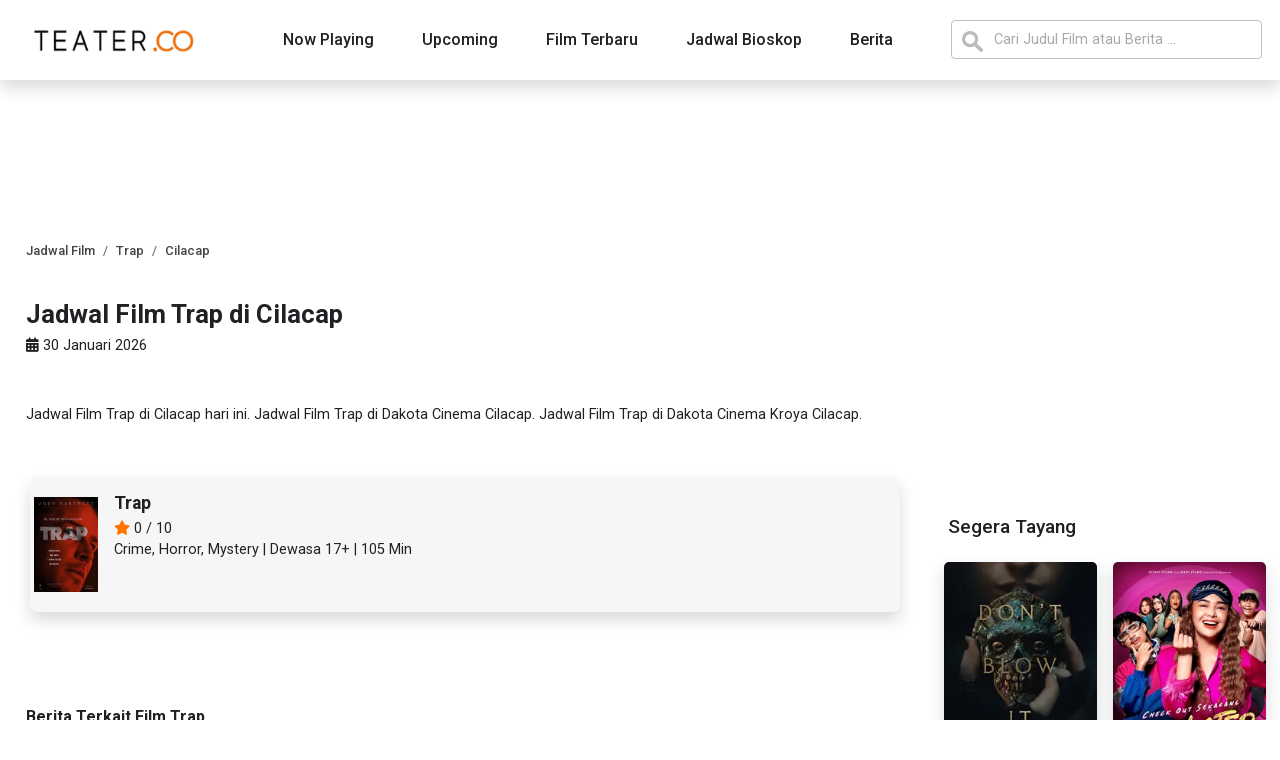

--- FILE ---
content_type: text/html; charset=UTF-8
request_url: https://www.teater.co/jadwal-film/trap-2024/cilacap
body_size: 7247
content:
 <!DOCTYPE html>
<html lang="id">

<head>
    <meta charset="utf-8">
    <meta http-equiv="X-UA-Compatible" content="IE=edge">
    <meta name="viewport" content="width=device-width, initial-scale=1.0">

    <meta name="author" content="teater.co">
    <meta name="robots" content="index, follow">
    <meta name="language" content="id">

<link rel="preconnect" href="https://cdn.teater.co">

    

        <title>Jadwal Film Trap di Cilacap - teater.co</title>
        <meta name="title" content="Jadwal Film Trap di Cilacap - teater.co" />
        <meta name="keywords" content="Jadwal Film, Trap, Cilacap, " />
        <meta name="description" content="Jadwal Film Trap di Cilacap. Jadwal Film dan harga tiket Trap di Seluruh Bioskop di Cilacap" />
        <link rel="canonical" hreflang="id" href="https://www.teater.co/jadwal-film/trap-2024/cilacap">
        
        <!-- META FB -->
        <meta property="og:url" content="https://www.teater.co/jadwal-film/trap-2024/cilacap" />
        <meta property="og:type" content="article" />
        <meta property="og:title" content="Jadwal Film Trap di Cilacap - teater.co" />
        <meta property="og:image" content="https://cdn.teater.co/imgs/banner-trap-2024_600_880.webp" />
        <meta property="og:site_name" content="teater.co" />
        <meta property="og:description" content="Jadwal Film Trap di Cilacap. Jadwal Film dan harga tiket Trap di Seluruh Bioskop di Cilacap" />

        <!-- META TWITTER -->
        <meta name="twitter:card" content="summary_large_image">
        <meta name="twitter:site" content="@teaterco">
        <meta name="twitter:title" content="Jadwal Film Trap di Cilacap - teater.co">
        <meta name="twitter:description" content="Jadwal Film Trap di Cilacap. Jadwal Film dan harga tiket Trap di Seluruh Bioskop di Cilacap">
        <meta name="twitter:image" content="https://cdn.teater.co/imgs/banner-trap-2024_600_880.webp">
        <meta name="twitter:url" content="https://www.teater.co/jadwal-film/trap-2024/cilacap">
        <meta name="twitter:creator" content="@teaterdotco">
        <meta name="twitter:domain" content="teater.co">
        
            <script type="application/ld+json">
                {
                    "@context": "https://schema.org",
                    "@type": "WebPage",
                    "headline": "Jadwal Film Trap di Cilacap",
                    "url": "https://www.teater.co/jadwal-film/trap-2024/cilacap",
                    "datePublished": "2026-01-30",
                    "image": "https://cdn.teater.co/imgs/banner-trap-2024_600_880.webp"
                }
            </script>

            <script type="application/ld+json">
                {
                    "@context": "http://schema.org",
                    "@type": "Article",
                    "headline": "Jadwal Film Trap di Cilacap",
                    "image": "https://cdn.teater.co/imgs/banner-trap-2024_600_880.webp",
                    "keywords": ["Jadwal Bioskop"],
                    "datePublished": "2026-01-30",
                    "articleSection": "entertainment",
                    "creator": "teater.co",
                    "author": {
                        "@type": "Organization",
                        "name": "teater.co",
                        "url": "https://www.teater.co"
                    },
                    "articleBody": "Jadwal Film Trap di Cilacap. Jadwal Film dan harga tiket Trap di Seluruh Bioskop di Cilacap. ",
                    "mainEntityOfPage": "True"
                }
            </script>
            


    
    
    <!-- ICO  -->
    <link rel="apple-touch-icon" sizes="180x180" href="https://www.teater.co/assets/ico/apple-touch-icon.png">
    <link rel="icon" type="image/png" sizes="32x32" href="https://www.teater.co/assets/ico/favicon-32x32.png">
    <link rel="icon" type="image/png" sizes="16x16" href="https://www.teater.co/assets/ico/favicon-16x16.png">
    <link rel="manifest" href="https://www.teater.co/assets/ico/site.webmanifest">

    
    <!-- ANALYTICS  -->
    <script async src="https://www.googletagmanager.com/gtag/js?id=UA-113166892-1"></script>
    <script>
        window.dataLayer = window.dataLayer || [];
        function gtag(){dataLayer.push(arguments);}
        gtag('js', new Date());
        gtag('config', 'UA-113166892-1');
    </script>

    
        <script async src="//pagead2.googlesyndication.com/pagead/js/adsbygoogle.js"></script>
    

    <!-- VERIFICATION -->
    <meta name="msvalidate.01" content="7946596739A7FE85005462A324F44EF9" />
    <meta name="google-site-verification" content="d6nTt53hFpJ1CGjcEMI_b_d-ZVKbJY7CiKUNHtxMtfc" />
    <meta name="google-site-verification" content="Dp0FzEKKz4jVJ6zBar7c7KdZR9kItdY1R_SO1GfMPYY" />
     <meta name="_mg-domain-verification" content="7cde4e57efe125e6d63035cf6b21ba49" />
    <meta name="ahrefs-site-verification" content="0d40946ab42585f623510c1dc720af7950173b3bbb14e49db164b32d9e883182">

      


<link rel="stylesheet" href="https://www.teater.co/assets/css/bootstrap.min.css">
<link rel="stylesheet" href="https://www.teater.co/assets/css/mainstyle5.css">
   

</head>

<body>
   
    
    
    <script src="https://www.teater.co/assets/js/bootstrap.bundle.min.js" async></script>
    <script src="https://www.teater.co/assets/js/slim.js"></script>
   

    <header class="sticky-top mb-4">
        <section class="nav-container-desktop shadow">
            <div class="container">
                <div class="nav-menu-desktop row px-2">
                    <div class="nav-menu-1 col-2 text-start p-0 d-flex align-items-center">
                        <a href="https://www.teater.co" title="teater.co - Informasi Berita dan Jadwal Film Terbaru">
                            <img src="https://cdn.teater.co/assets/logo.webp" width="180" height="28" style="padding-left: 12px;" loading="lazy" alt="teater.co - Informasi Berita dan Jadwal Film Terbaru">
                        </a>
                    </div>
                    <div class="nav-menu-2 col-7 text-center p-0">
                        <nav class="d-inline-flex mt-2 mt-md-0 ms-md-auto">
                            <a class="mx-4 py-2" href="https://www.teater.co/nowplaying" title="Daftar Film Tayang Hari ini">Now Playing</a>
                            <a class="mx-4 py-2" href="https://www.teater.co/upcoming" title="Daftar Film Segera Tayang">Upcoming</a>
                            <a class="mx-4 py-2" href="https://www.teater.co/film-terbaru" title="Daftar Film Terbaru">Film Terbaru</a>
                            <a class="mx-4 py-2" href="https://www.teater.co/bioskop" title="Jadwal Bioskop di Seluruh Indonesia">Jadwal Bioskop</a>
                            <a class="mx-4 py-2" href="https://www.teater.co/berita" title="Berita Film Terkini">Berita</a>
                        </nav>
                    </div>
                    <div class="nav-menu-3 col-3 text-end p-0">
                        <form action="https://www.teater.co/search">
                        <input name="q" type="search" class="form-control py-2 search-header" id=""
                            placeholder="Cari Judul Film atau Berita ..." style="background-image:url(https://cdn.teater.co/assets/searchicon.png);background-position:10px
                            10px;background-repeat:no-repeat;padding-left: 42px;">
                        </form>
                    </div>
                </div>
            </div>
        </section>

        <section class="nav-container-mobile shadow">


            <div class="container">
                <div class="nav-menu-mobile row">
                    
                    <div class="nav-menu-2 col-11 ps-0 pe-2  d-flex align-items-center justify-content-center">
                        <form style="width:100%;" action="https://www.teater.co/search">
                            <input name="q" type="search" class="form-control py-2 search-header" placeholder="Cari Judul Film atau Berita ..." style="background-image:url(https://cdn.teater.co/assets/searchicon.png);background-position:10px
                            8px;background-repeat:no-repeat;padding-left: 42px;padding-right: 10px;">
                        </form>
                    </div>
                        
                    <div class="nav-menu-3 col-1 text-end p-0">
                        <a class="btn btn-warning" data-bs-toggle="offcanvas" href="#offcanvasExample" role="button" aria-controls="offcanvasExample" aria-label="Show Menu"><i class="fa fa-bars" aria-hidden="true"></i></a>
                    </div>
                </div>
            </div>

            <div class="offcanvas offcanvas-start" tabindex="-1" id="offcanvasExample"
                aria-labelledby="offcanvasExampleLabel">
                <div class="offcanvas-header mt-3">
                    <a href="https://www.teater.co" title="teater.co - Informasi Berita dan Jadwal Film Terbaru">
                        <img src="https://cdn.teater.co/assets/logo.webp" width="209" height="32" loading="lazy" alt="teater.co - Informasi Berita dan Jadwal Film Terbaru">
                    </a>

                    <button type="button" class="btn-close text-reset" data-bs-dismiss="offcanvas"
                        aria-label="Close"></button>
                </div>
                <div class="offcanvas-body p-0 mt-4">
                    <div class="list-group nav-mobile-list">
                        <a href="https://www.teater.co/nowplaying" class="list-group-item list-group-item-action">Now Playing</a>
                        <a href="https://www.teater.co/nowplaying/film-indonesia" class="list-group-item list-group-item-action">Now Playing - Film indonesia</a>
                        <a href="https://www.teater.co/upcoming" class="list-group-item list-group-item-action">Upcoming</a>
                        <a href="https://www.teater.co/upcoming/film-indonesia" class="list-group-item list-group-item-action">Upcoming - Film indonesia</a>
                        <a href="https://www.teater.co/film-terbaru" class="list-group-item list-group-item-action">Film Terbaru</a>
                        <a href="https://www.teater.co/film-terbaru/film-indonesia" class="list-group-item list-group-item-action">Film Indonesia Terbaru</a>
                        <a href="https://www.teater.co/bioskop" class="list-group-item list-group-item-action">Jadwal Bioskop</a>
                        <a href="https://www.teater.co/berita" class="list-group-item list-group-item-action">Berita</a>
                    </div>
                </div>
            </div>
        </section>
    </header>
    <main class="mb-5">
        <div class="container mb-4">
            <div class="row justify-content-center">
                 
            </div>
            <div class="row">

        
                <div class="main-content col-8 px-3 py-2">
                    <section class="jadwal-film">

    <nav aria-label="breadcrumb" class="breadcrumb-container mt-0">
        <ol itemscope itemtype="https://schema.org/BreadcrumbList" class="breadcrumb">
            
            <li itemprop="itemListElement" itemscope itemtype="https://schema.org/ListItem" class="breadcrumb-item" aria-current="page" class="text-decoration-none">
                <a itemprop="item" href="https://www.teater.co/nowplaying">
                    <span itemprop="name">Jadwal Film</span>
                </a>
                <meta itemprop="position" content="1" />
            </li>
            
            <li itemprop="itemListElement" itemscope itemtype="https://schema.org/ListItem"  class="breadcrumb-item" aria-current="page" class="text-decoration-none">
                <a itemprop="item"  href="https://www.teater.co/jadwal-film/trap-2024">
                    <span itemprop="name">Trap</span>
                </a>
                <meta itemprop="position" content="2" />
            </li>
            
            <li itemprop="itemListElement" itemscope itemtype="https://schema.org/ListItem" class="breadcrumb-item active" aria-current="page" class="text-decoration-none">
                <a itemprop="item" href="https://www.teater.co/jadwal-film/trap-2024/cilacap">
                    <span itemprop="name">Cilacap</span>
                </a>
                <meta itemprop="position" content="3" />
            </li>
        </ol>
    </nav>

    <div class="row  my-2 ">
        <h1 class=" mt-2">Jadwal Film Trap di Cilacap</h1>
        <p class="mt-1  mb-5"><i class="fa-solid fa-calendar-days"></i></i> 30 Januari 2026</p>

       
        <p>Jadwal Film Trap di Cilacap hari ini. 
                                            Jadwal Film Trap di Dakota Cinema Cilacap.
                                Jadwal Film Trap di Dakota Cinema Kroya Cilacap.
                				
			        </p>

         
         
    </div>

    <div class="row  my-2">
        <div class="col-12 order-last">
            
                        <p></p>
                    </div>

        <div class="col-12 order-3">

            <div class="jadwalfilm-acd accordion" id="jadwalfilm-acd">

            

            
                                        

            </div>
        </div>

        <div class="col-12 mb-4 movie-header order-2">
            <a href="https://www.teater.co/film/trap-2024" title="Film Trap">
                <div class="row  m-1 py-3 shadow" style="background-color:#f6f6f6;border-radius: 7px;">
                    <div class="col-2 col-md-1 col-sm-2 px-1 py-1">
                        <img src="https://cdn.teater.co/imgs/trap-2024_100_147.webp"
                            alt="Jadwal Film Trap" width="100" height="147"
                            style="width:100% !important;height:auto !important;">
                    </div>
                    <div class="col-8 col-md-11 col-sm-10 pe-0 ">
                        <h3 >Trap</h3>
                        <p class="mt-1 mb-0 d-none d-md-block"><i class="fa fa-star" aria-hidden="true"></i> 0 /
                            10</p>
                        <p> Crime, Horror, Mystery | Dewasa 17+ |
                            105 Min </p>
                    </div>
                </div>
            </a>
        </div>


        
            <div class="col-12 mb-4 movie-other-city order-1">
                    </div>



        <div class="col-12 mt-3 movie-other-city order-4">
                    </div>
         


    </div>


         


         <div class=" home-news col-12 col-md-12 mb-4">
             <h2 class="mt-0 mb-4">Berita Terkait Film Trap</h2>
             <div class="news-item row my-4">
                                  <div class="row mb-4">
                     <div class="col-3 p-0">
                         <a href="https://www.teater.co/read/4-alasan-trap-wajib-masuk-daftar-film-yang-harus-ditonton-di-tahun-ini,11jiyth0" title="4 Alasan Trap Wajib Masuk Daftar Film yang Harus Ditonton di Tahun Ini!">
                             <img src="https://cdn.teater.co/imgs/article-trap-2024_250_138.webp" width="214" height="118"
                                 style="width:100% !important;height:auto !important;" class="radius"
                                 alt="4 Alasan Trap Wajib Masuk Daftar Film yang Harus Ditonton di Tahun Ini!" loading="lazy">
                         </a>
                     </div>
                     <div class="col-9 ">
                         <a href="https://www.teater.co/read/4-alasan-trap-wajib-masuk-daftar-film-yang-harus-ditonton-di-tahun-ini,11jiyth0" title="4 Alasan Trap Wajib Masuk Daftar Film yang Harus Ditonton di Tahun Ini!">
                             <h3>4 Alasan Trap Wajib Masuk Daftar Film yang Harus Ditonton di Tahun Ini!</h3>
                             <p class="d-none d-md-block">Film Trap yang disutradarai M. Night Shyamalan dan dibintangi Josh Harnett sebagai pembunuh berantai di konser musik, penuh ketegangan dan kejutan, akan tayang di bioskop mulai 9 Agustus 2024 di Indonesia.</p>
                         </a>
                     </div>
                 </div>
                                  <div class="row mb-4">
                     <div class="col-3 p-0">
                         <a href="https://www.teater.co/read/review-film-trap-sangat-mencekam,5dvnbub" title="Review Film Trap: Sangat Mencekam!!!">
                             <img src="https://cdn.teater.co/imgs/review-trap-2024_250_138.webp" width="214" height="118"
                                 style="width:100% !important;height:auto !important;" class="radius"
                                 alt="Review Film Trap: Sangat Mencekam!!!" loading="lazy">
                         </a>
                     </div>
                     <div class="col-9 ">
                         <a href="https://www.teater.co/read/review-film-trap-sangat-mencekam,5dvnbub" title="Review Film Trap: Sangat Mencekam!!!">
                             <h3>Review Film Trap: Sangat Mencekam!!!</h3>
                             <p class="d-none d-md-block">Trap berhasil memberikan pengalaman menonton yang tidak biasa dan berkesan karena kesan menyeramkan dan menakutkan juga diperoleh dari tema ceritanya.</p>
                         </a>
                     </div>
                 </div>
                              </div>
         </div>
         

</section>

<script>
    function myFunction(){var
    input,filter,ul,li,a,i,txtValue;input=document.getElementById("searchCity");filter=input.value.toUpperCase();ul=document.getElementById("cityList");li=ul.getElementsByTagName("li");for(i=0;i
    <li.length;i++){a=li[i].getElementsByTagName("a")[0];txtValue=a.textContent||a.innerText;if(txtValue.toUpperCase().indexOf(filter)>
        -1){li[i].style.display=""}else{li[i].style.display="none"}}}
</script>

                </div>

                <div class="side-content col-4 py-2">

                    
                        <section class="mb-4 d-flex justify-content-center">
    <div class="" style="">
        
        <script> 
            window.googletag = window.googletag || {
                cmd: []
            };
            googletag.cmd.push(function () {
                googletag.defineSlot('/52272797/teater_desktop_300x250', [300, 250],
                    'div-gpt-ad-1705042512319-0').addService(googletag.pubads());
                googletag.pubads().enableSingleRequest();
                googletag.enableServices();
            });
        </script>
        <!-- /52272797/teater_desktop_300x250 -->
        <div id='div-gpt-ad-1705042512319-0' style='min-width: 300px; min-height: 250px;'>
            <script>
                googletag.cmd.push(function () {
                    googletag.display('div-gpt-ad-1705042512319-0');
                });
            </script>
        </div>


    </div>
</section>

                    

                            <section class="nowplaying-aside mb-4 px-2">
    <h3 class="subheading">Segera Tayang</h3>
    <div class="row">

                             
            <div class="col-6 col-sm-4 col-lg-6 px-2 mt-4">
                <a href="https://www.teater.co/film/whistle-2026" title="Film Whistle">
                    <div class="aside-movie-item shadow">
                                                <img src="https://cdn.teater.co/imgs/whistle-2026_150_220.webp" 
                        srcset="https://cdn.teater.co/imgs/whistle-2026_150_220.webp 150w, https://cdn.teater.co/imgs/whistle-2026_200_293.webp 200w,"
                        alt="Poster Film Whistle" style="width:100%;height:auto;" loading="lazy" width="150" height="220">
                                                 <div class="movie-title px-1 py-1">Whistle</div>
                    </div>
                </a>
            </div>
           
                    
            <div class="col-6 col-sm-4 col-lg-6 px-2 mt-4">
                <a href="https://www.teater.co/film/check-out-sekarang-pay-later-caper-2026" title="Film Check Out Sekarang, Pay Later (Caper)">
                    <div class="aside-movie-item shadow">
                                                <img src="https://cdn.teater.co/imgs/check-out-sekarang-pay-later-caper-2026_150_220.webp" 
                        srcset="https://cdn.teater.co/imgs/check-out-sekarang-pay-later-caper-2026_150_220.webp 150w, https://cdn.teater.co/imgs/check-out-sekarang-pay-later-caper-2026_200_293.webp 200w,"
                        alt="Poster Film Check Out Sekarang, Pay Later (Caper)" style="width:100%;height:auto;" loading="lazy" width="150" height="220">
                                                 <div class="movie-title px-1 py-1">Check Out Sekarang, Pay Later (Caper)</div>
                    </div>
                </a>
            </div>
           
                    
            <div class="col-6 col-sm-4 col-lg-6 px-2 mt-4">
                <a href="https://www.teater.co/film/dark-whispers-2025" title="Film Dark Whispers">
                    <div class="aside-movie-item shadow">
                                                <img src="https://cdn.teater.co/imgs/dark-whispers-2025_150_220.webp" 
                        srcset="https://cdn.teater.co/imgs/dark-whispers-2025_150_220.webp 150w, https://cdn.teater.co/imgs/dark-whispers-2025_200_293.webp 200w,"
                        alt="Poster Film Dark Whispers" style="width:100%;height:auto;" loading="lazy" width="150" height="220">
                                                 <div class="movie-title px-1 py-1">Dark Whispers</div>
                    </div>
                </a>
            </div>
           
                    
            <div class="col-6 col-sm-4 col-lg-6 px-2 mt-4">
                <a href="https://www.teater.co/film/5-centimeters-per-second-special-fans-screening-2026" title="Film 5 Centimeters Per Second - Special Fans Screening">
                    <div class="aside-movie-item shadow">
                                                <img src="https://cdn.teater.co/imgs/5-centimeters-per-second-animation-2026_150_220.webp" 
                        srcset="https://cdn.teater.co/imgs/5-centimeters-per-second-animation-2026_150_220.webp 150w, https://cdn.teater.co/imgs/5-centimeters-per-second-animation-2026_200_293.webp 200w,"
                        alt="Poster Film 5 Centimeters Per Second - Special Fans Screening" style="width:100%;height:auto;" loading="lazy" width="150" height="220">
                                                 <div class="movie-title px-1 py-1">5 Centimeters Per Second - Special Fans Screening</div>
                    </div>
                </a>
            </div>
           
                    
            <div class="col-6 col-sm-4 col-lg-6 px-2 mt-4">
                <a href="https://www.teater.co/film/springsteen-deliver-me-from-nowhere-2025" title="Film Springsteen: Deliver Me from Nowhere">
                    <div class="aside-movie-item shadow">
                                                <img src="https://cdn.teater.co/imgs/springsteen-deliver-me-from-nowhere-2025_150_220.webp" 
                        srcset="https://cdn.teater.co/imgs/springsteen-deliver-me-from-nowhere-2025_150_220.webp 150w, https://cdn.teater.co/imgs/springsteen-deliver-me-from-nowhere-2025_200_293.webp 200w,"
                        alt="Poster Film Springsteen: Deliver Me from Nowhere" style="width:100%;height:auto;" loading="lazy" width="150" height="220">
                                                 <div class="movie-title px-1 py-1">Springsteen: Deliver Me from Nowhere</div>
                    </div>
                </a>
            </div>
           
                    
            <div class="col-6 col-sm-4 col-lg-6 px-2 mt-4">
                <a href="https://www.teater.co/film/blades-of-the-guardians-2026" title="Film Blades of the Guardians">
                    <div class="aside-movie-item shadow">
                                                <img src="https://cdn.teater.co/imgs/blades-of-the-guardians-2026_150_220.webp" 
                        srcset="https://cdn.teater.co/imgs/blades-of-the-guardians-2026_150_220.webp 150w, https://cdn.teater.co/imgs/blades-of-the-guardians-2026_200_293.webp 200w,"
                        alt="Poster Film Blades of the Guardians" style="width:100%;height:auto;" loading="lazy" width="150" height="220">
                                                 <div class="movie-title px-1 py-1">Blades of the Guardians</div>
                    </div>
                </a>
            </div>
           
                    </div>
</section>
    
                    
                        <section class="mb-4 d-flex justify-content-center">
    <div class="" style="">
      <ins class="adsbygoogle" style="display:inline-block;width:300px;height:250px"
          data-ad-client="ca-pub-4866714911979096" data-ad-slot="9598510734"></ins>
      <script>
          (adsbygoogle = window.adsbygoogle || []).push({});
      </script>
    </div>
</section>
                     


                            <section class="moreCinema-aside mb-4 px-2">
    
    <h3 class="subheading my-4">Jadwal Bioskop di Cilacap</h3>

            <a href="https://www.teater.co/jadwal-bioskop/dakota-cinema-kroya" title="Jadwal Film di Bioskop Dakota Cinema Kroya Cilacap">
        <div class="row moreCinema_item py-3">
            <div class="col-3">
                <img src="https://cdn.teater.co/cinema-logo/webp/dakota-cinema.webp" style="width:100% !important;height:auto !important;" width="61" height="31" loading="lazy" alt="Jadwal Film di Bioskop Dakota Cinema Kroya Cilacap">
            </div>
            <div class="col-9 align-self-center">
                <p style="font-size:0.95em;font-weight: 500;" class="p-0 m-0">Dakota Cinema Kroya Cilacap</p>
            </div>
        </div>
        </a>
            <a href="https://www.teater.co/jadwal-bioskop/dakota-cinema-cilacap" title="Jadwal Film di Bioskop Dakota Cinema Cilacap">
        <div class="row moreCinema_item py-3">
            <div class="col-3">
                <img src="https://cdn.teater.co/cinema-logo/webp/dakota-cinema.webp" style="width:100% !important;height:auto !important;" width="61" height="31" loading="lazy" alt="Jadwal Film di Bioskop Dakota Cinema Cilacap">
            </div>
            <div class="col-9 align-self-center">
                <p style="font-size:0.95em;font-weight: 500;" class="p-0 m-0">Dakota Cinema Cilacap</p>
            </div>
        </div>
        </a>
    
</section>




    
                            <div class="bg-successs news-aside mb-5 px-2">
    
    <div class="row">
         <div class="col-12 ps-0"><h3 class="subheading py-3">Berita Terbaru</h3></div>
    </div>
   

    <ul>
                <li class="news-item row py-2 mb-2">
            
            
            <div class="col-4 p-0">
                <a href="https://www.teater.co/read/sinopsis-dan-jadwal-tayang-kuyank-prekuel-saranjana-kota-gaib-yang-penuh-misteri,11kbkcnk" title="Sinopsis dan Jadwal Tayang Kuyank, Prekuel Saranjana: Kota Gaib yang Penuh Misteri">
                    <img src="https://cdn.teater.co/imgs/article-kuyank-2026-1_150_83.webp" width="150" height="85" style="width:100% !important; height:auto;" class="radius" loading="lazy" alt="Sinopsis dan Jadwal Tayang Kuyank, Prekuel Saranjana: Kota Gaib yang Penuh Misteri">
                </a>
            </div>
            <div class="col-8 px-2">
                <a href="https://www.teater.co/read/sinopsis-dan-jadwal-tayang-kuyank-prekuel-saranjana-kota-gaib-yang-penuh-misteri,11kbkcnk" title="Sinopsis dan Jadwal Tayang Kuyank, Prekuel Saranjana: Kota Gaib yang Penuh Misteri">
                    <div style="font-weight:500;font-size:0.85em;" class="p-0 m-0">Sinopsis dan Jadwal Tayang Kuyank, Prekuel Saranjana: Kota Gaib yang Penuh Misteri</div>
                    <span style="font-size:0.7em;">Jumat, 30 Januari 2026 10:41 WIB</span>
                </a>
            </div>
           
        </li>
                <li class="news-item row py-2 mb-2">
            
            
            <div class="col-4 p-0">
                <a href="https://www.teater.co/read/review-tolong-saya-dowajuseyo-film-horor-yang-bikin-gelisah,sdk2x6g" title="Review Tolong Saya! (Dowajuseyo): Film Horor yang Bikin Gelisah">
                    <img src="https://cdn.teater.co/imgs/review-tolong-saya-dowajuseyo-2026_150_83.webp" width="150" height="85" style="width:100% !important; height:auto;" class="radius" loading="lazy" alt="Review Tolong Saya! (Dowajuseyo): Film Horor yang Bikin Gelisah">
                </a>
            </div>
            <div class="col-8 px-2">
                <a href="https://www.teater.co/read/review-tolong-saya-dowajuseyo-film-horor-yang-bikin-gelisah,sdk2x6g" title="Review Tolong Saya! (Dowajuseyo): Film Horor yang Bikin Gelisah">
                    <div style="font-weight:500;font-size:0.85em;" class="p-0 m-0">Review Tolong Saya! (Dowajuseyo): Film Horor yang Bikin Gelisah</div>
                    <span style="font-size:0.7em;">Jumat, 30 Januari 2026 09:43 WIB</span>
                </a>
            </div>
           
        </li>
                <li class="news-item row py-2 mb-2">
            
            
            <div class="col-4 p-0">
                <a href="https://www.teater.co/read/review-kafir-gerbang-sukma-teror-dendam-lintas-generasi-yang-lebih-gelap-dan-brutal,165payj0" title="Review Kafir: Gerbang Sukma, Teror Dendam Lintas Generasi yang Lebih Gelap dan Brutal">
                    <img src="https://cdn.teater.co/imgs/review-kafir-gerbang-sukma-2026_150_83.webp" width="150" height="85" style="width:100% !important; height:auto;" class="radius" loading="lazy" alt="Review Kafir: Gerbang Sukma, Teror Dendam Lintas Generasi yang Lebih Gelap dan Brutal">
                </a>
            </div>
            <div class="col-8 px-2">
                <a href="https://www.teater.co/read/review-kafir-gerbang-sukma-teror-dendam-lintas-generasi-yang-lebih-gelap-dan-brutal,165payj0" title="Review Kafir: Gerbang Sukma, Teror Dendam Lintas Generasi yang Lebih Gelap dan Brutal">
                    <div style="font-weight:500;font-size:0.85em;" class="p-0 m-0">Review Kafir: Gerbang Sukma, Teror Dendam Lintas Generasi yang Lebih Gelap dan Brutal</div>
                    <span style="font-size:0.7em;">Jumat, 30 Januari 2026 08:21 WIB</span>
                </a>
            </div>
           
        </li>
                <li class="news-item row py-2 mb-2">
            
            
            <div class="col-4 p-0">
                <a href="https://www.teater.co/read/review-return-to-silent-hill-adaptasi-game-legendaris-yang-tak-sepenuhnya-berhasil,a012lig" title="Review Return to Silent Hill, Adaptasi Game Legendaris yang Tak Sepenuhnya Berhasil">
                    <img src="https://cdn.teater.co/imgs/review-return-to-silent-hill-2026_150_83.webp" width="150" height="85" style="width:100% !important; height:auto;" class="radius" loading="lazy" alt="Review Return to Silent Hill, Adaptasi Game Legendaris yang Tak Sepenuhnya Berhasil">
                </a>
            </div>
            <div class="col-8 px-2">
                <a href="https://www.teater.co/read/review-return-to-silent-hill-adaptasi-game-legendaris-yang-tak-sepenuhnya-berhasil,a012lig" title="Review Return to Silent Hill, Adaptasi Game Legendaris yang Tak Sepenuhnya Berhasil">
                    <div style="font-weight:500;font-size:0.85em;" class="p-0 m-0">Review Return to Silent Hill, Adaptasi Game Legendaris yang Tak Sepenuhnya Berhasil</div>
                    <span style="font-size:0.7em;">Kamis, 29 Januari 2026 10:31 WIB</span>
                </a>
            </div>
           
        </li>
                <li class="news-item row py-2 mb-2">
            
            
            <div class="col-4 p-0">
                <a href="https://www.teater.co/read/review-send-help-duel-psikologis-bertahan-hidup-di-pulau-terpencil,t9l596" title="Review Send Help: Duel Psikologis Bertahan Hidup di Pulau Terpencil">
                    <img src="https://cdn.teater.co/imgs/review-send-help-2026_150_83.webp" width="150" height="85" style="width:100% !important; height:auto;" class="radius" loading="lazy" alt="Review Send Help: Duel Psikologis Bertahan Hidup di Pulau Terpencil">
                </a>
            </div>
            <div class="col-8 px-2">
                <a href="https://www.teater.co/read/review-send-help-duel-psikologis-bertahan-hidup-di-pulau-terpencil,t9l596" title="Review Send Help: Duel Psikologis Bertahan Hidup di Pulau Terpencil">
                    <div style="font-weight:500;font-size:0.85em;" class="p-0 m-0">Review Send Help: Duel Psikologis Bertahan Hidup di Pulau Terpencil</div>
                    <span style="font-size:0.7em;">Kamis, 29 Januari 2026 09:35 WIB</span>
                </a>
            </div>
           
        </li>
               
    </ul>





</div>

                    </div>

                <div class="col-12 px-3 pt-2 pb-4 d-flex justify-content-center order-first">
                    
                                            <div style="">
                            <ins class="adsbygoogle" style="display:inline-block;width:728px;height:90px"
                                data-ad-client="ca-pub-4866714911979096" data-ad-slot="3421968241"></ins>
                            <script>
                                (adsbygoogle = window.adsbygoogle || []).push({});
                            </script>
                        </div>
                    
                </div>



            </div>
        </div>
    </main>

    <footer class="footer-container mt-5">
        <div class="big-footer">
            <div class="container py-5">
                <div class="row">
                    <div class="col-12 col-lg-3 col-sm-12 mb-5 text-left text-lg-left order-lg-1 order-first">
                        <img src="https://cdn.teater.co/assets/logo.webp" style="max-width:100%;" loading="lazy" width="209" height="32" alt="teater.co - Informasi Berita dan Jadwal Film Terbaru">
                    </div>
                    <div class="col-6 col-lg-3 col-sm-6 mt-4 mt-sm-4 mt-lg-0 order-lg-2 order-2">
                        
                        <div class="footer-subtitle">Daftar Film</div>
                        <ul>
                            <li><a href="https://www.teater.co/nowplaying" title="Daftar film Tayang Hari Ini" >Now Playing</a></li>
                            <li><a href="https://www.teater.co/upcoming" title="Daftar Film yang Segera Tayang di Bioskop">Upcoming</a></li>
                            <li><a href="https://www.teater.co/film-terbaru" title="Daftar Film Terbaru">Film Terbaru</a></li>
                        </ul>
                        
                        <div class="mt-4 footer-subtitle">Daftar Film Indonesia</div>
                        <ul>
                            <li><a href="https://www.teater.co/nowplaying/film-indonesia"  title="Daftar Film Indonesia Tayang Hari Ini" >Now Playing Film Indonesia</a></li>
                            <li><a href="https://www.teater.co/upcoming/film-indonesia" title="Daftar Film Indonesia yang Segera Tayang di Bioskop">Upcoming Film Indonesia</a></li>
                            <li><a href="https://www.teater.co/film-terbaru/film-indonesia" title="Daftar Film Indonesia Terbaru">Film Terbaru Film Indonesia</a></li>
                        </ul>
                    </div>
                    <div class="col-12 col-lg-2 col-sm-12 mt-4 mt-sm-4 mt-lg-0 order-lg-3 order-4">
                        
                        <div class="text-start text-lg-start footer-subtitle">Jadwal Bioskop</div>

                                                <ul class="row">
                            
                                                            <li class="col-6 col-lg-12 col-sm-4">
                                    <a title="Daftar Bioskop BES Cinema di Seluruh Indonesia"
                                        href="https://www.teater.co/bioskop/all/bes-cinema">BES Cinema</a>
                                </li>
                                                            <li class="col-6 col-lg-12 col-sm-4">
                                    <a title="Daftar Bioskop CGV Cinemas di Seluruh Indonesia"
                                        href="https://www.teater.co/bioskop/all/cgv-cinemas">CGV Cinemas</a>
                                </li>
                                                            <li class="col-6 col-lg-12 col-sm-4">
                                    <a title="Daftar Bioskop Cinema 21 di Seluruh Indonesia"
                                        href="https://www.teater.co/bioskop/all/cinema-21">Cinema 21</a>
                                </li>
                                                            <li class="col-6 col-lg-12 col-sm-4">
                                    <a title="Daftar Bioskop Cinepolis di Seluruh Indonesia"
                                        href="https://www.teater.co/bioskop/all/cinepolis">Cinepolis</a>
                                </li>
                                                            <li class="col-6 col-lg-12 col-sm-4">
                                    <a title="Daftar Bioskop Dakota Cinema di Seluruh Indonesia"
                                        href="https://www.teater.co/bioskop/all/dakota-cinema">Dakota Cinema</a>
                                </li>
                                                            <li class="col-6 col-lg-12 col-sm-4">
                                    <a title="Daftar Bioskop Denpasar Cineplex di Seluruh Indonesia"
                                        href="https://www.teater.co/bioskop/all/denpasar-cineplex">Denpasar Cineplex</a>
                                </li>
                                                            <li class="col-6 col-lg-12 col-sm-4">
                                    <a title="Daftar Bioskop Flix Cinema di Seluruh Indonesia"
                                        href="https://www.teater.co/bioskop/all/flix-cinema">Flix Cinema</a>
                                </li>
                                                            <li class="col-6 col-lg-12 col-sm-4">
                                    <a title="Daftar Bioskop Gajahmada Cinema di Seluruh Indonesia"
                                        href="https://www.teater.co/bioskop/all/gajahmada-cinema">Gajahmada Cinema</a>
                                </li>
                                                            <li class="col-6 col-lg-12 col-sm-4">
                                    <a title="Daftar Bioskop Golden Theater di Seluruh Indonesia"
                                        href="https://www.teater.co/bioskop/all/golden-theater">Golden Theater</a>
                                </li>
                                                            <li class="col-6 col-lg-12 col-sm-4">
                                    <a title="Daftar Bioskop Hollywood Cinema di Seluruh Indonesia"
                                        href="https://www.teater.co/bioskop/all/hollywood-cinema">Hollywood Cinema</a>
                                </li>
                                                            <li class="col-6 col-lg-12 col-sm-4">
                                    <a title="Daftar Bioskop IGN Cinema di Seluruh Indonesia"
                                        href="https://www.teater.co/bioskop/all/ign-cinema">IGN Cinema</a>
                                </li>
                                                            <li class="col-6 col-lg-12 col-sm-4">
                                    <a title="Daftar Bioskop Kota Cinema Mall di Seluruh Indonesia"
                                        href="https://www.teater.co/bioskop/all/kota-cinema-mall">Kota Cinema Mall</a>
                                </li>
                                                            <li class="col-6 col-lg-12 col-sm-4">
                                    <a title="Daftar Bioskop Local Cinema di Seluruh Indonesia"
                                        href="https://www.teater.co/bioskop/all/local-cinema">Local Cinema</a>
                                </li>
                                                            <li class="col-6 col-lg-12 col-sm-4">
                                    <a title="Daftar Bioskop LTD9 Cinema di Seluruh Indonesia"
                                        href="https://www.teater.co/bioskop/all/ltd9-cinema">LTD9 Cinema</a>
                                </li>
                                                            <li class="col-6 col-lg-12 col-sm-4">
                                    <a title="Daftar Bioskop Mopic Cinema di Seluruh Indonesia"
                                        href="https://www.teater.co/bioskop/all/mopic-cinema">Mopic Cinema</a>
                                </li>
                                                            <li class="col-6 col-lg-12 col-sm-4">
                                    <a title="Daftar Bioskop movimax di Seluruh Indonesia"
                                        href="https://www.teater.co/bioskop/all/movimax">movimax</a>
                                </li>
                                                            <li class="col-6 col-lg-12 col-sm-4">
                                    <a title="Daftar Bioskop Moviplex di Seluruh Indonesia"
                                        href="https://www.teater.co/bioskop/all/moviplex">Moviplex</a>
                                </li>
                                                            <li class="col-6 col-lg-12 col-sm-4">
                                    <a title="Daftar Bioskop New Star Cineplex di Seluruh Indonesia"
                                        href="https://www.teater.co/bioskop/all/new-star-cineplex">New Star Cineplex</a>
                                </li>
                                                            <li class="col-6 col-lg-12 col-sm-4">
                                    <a title="Daftar Bioskop Planet Cinema di Seluruh Indonesia"
                                        href="https://www.teater.co/bioskop/all/planet-cinema">Planet Cinema</a>
                                </li>
                                                            <li class="col-6 col-lg-12 col-sm-4">
                                    <a title="Daftar Bioskop Rajawali Cinema di Seluruh Indonesia"
                                        href="https://www.teater.co/bioskop/all/rajawali-cinema">Rajawali Cinema</a>
                                </li>
                                                            <li class="col-6 col-lg-12 col-sm-4">
                                    <a title="Daftar Bioskop Sams Studios di Seluruh Indonesia"
                                        href="https://www.teater.co/bioskop/all/sams-studios">Sams Studios</a>
                                </li>
                                                            <li class="col-6 col-lg-12 col-sm-4">
                                    <a title="Daftar Bioskop Surya Yudha Cinema di Seluruh Indonesia"
                                        href="https://www.teater.co/bioskop/all/surya-yudha-cinema">Surya Yudha Cinema</a>
                                </li>
                            
                        </ul>
                    </div>
                    <div class="col-12 col-lg-2 col-sm-12 mt-4 mt-sm-4 mt-lg-0 order-lg-4 order-5">
                        
                        <div class="text-start text-lg-start footer-subtitle">Film Tayang Hari ini</div>
                        <ul class="row">
                            <li class="col-6 col-lg-12 col-sm-4">
                                <a href="https://www.teater.co/nowplaying" title="Daftar Film Tayang Hari ini di Seluruh Indonesia">Seluruh Indonesia</a>
                            </li>

                            

                                                            <li class="col-6 col-lg-12 col-sm-4">
                                    <a href="https://www.teater.co/nowplaying/jakarta" title="Daftar Film Tayang Hari ini di Jakarta">Jakarta</a>
                                </li>
                                                            <li class="col-6 col-lg-12 col-sm-4">
                                    <a href="https://www.teater.co/nowplaying/bandung" title="Daftar Film Tayang Hari ini di Bandung">Bandung</a>
                                </li>
                                                            <li class="col-6 col-lg-12 col-sm-4">
                                    <a href="https://www.teater.co/nowplaying/surabaya" title="Daftar Film Tayang Hari ini di Surabaya">Surabaya</a>
                                </li>
                                                            <li class="col-6 col-lg-12 col-sm-4">
                                    <a href="https://www.teater.co/nowplaying/denpasar" title="Daftar Film Tayang Hari ini di Denpasar">Denpasar</a>
                                </li>
                                                            <li class="col-6 col-lg-12 col-sm-4">
                                    <a href="https://www.teater.co/nowplaying/semarang" title="Daftar Film Tayang Hari ini di Semarang">Semarang</a>
                                </li>
                                                            <li class="col-6 col-lg-12 col-sm-4">
                                    <a href="https://www.teater.co/nowplaying/medan" title="Daftar Film Tayang Hari ini di Medan">Medan</a>
                                </li>
                                                            <li class="col-6 col-lg-12 col-sm-4">
                                    <a href="https://www.teater.co/nowplaying/makassar" title="Daftar Film Tayang Hari ini di Makassar">Makassar</a>
                                </li>
                            
                            
                        </ul>
                    </div>
                    <div class="col-6 col-lg-2 col-sm-6 mt-4 mt-sm-4 mt-lg-0 order-lg-4 order-3">
                        
                        <div class="footer-subtitle">Berita</div>
                        <ul>
                            <li><a href="https://www.teater.co/berita" title="Berita Film Terkini">Movie News</a></li>
                            <li><a href="#">Cinema Update</a></li>
                        </ul>
                        
                        <div class="mt-4 footer-subtitle">Tentang</div>
                        <ul>
                            <li><a href="https://www.teater.co/privacy-policy">Kebijakan Privasi</a></li>
                            <li><a href="https://www.teater.co/disclaimer">Disclaimer</a></li>
                            <li><a href="https://www.teater.co/pedoman-media-siber">Pedoman Media Siber</a></li>
                        </ul>
                    </div>
                </div>
            </div>
        </div>
        <div class="small-footer">
            <div class="container p-3 text-center">
                <div class="row">
                    <div class="col-12">© 2022 www.teater.co All rights reserved.</div>
                </div>
            </div>
        </div>
    </footer>


</body>

<link rel="stylesheet" href="https://cdnjs.cloudflare.com/ajax/libs/font-awesome/6.1.1/css/all.min.css" integrity="sha512-KfkfwYDsLkIlwQp6LFnl8zNdLGxu9YAA1QvwINks4PhcElQSvqcyVLLD9aMhXd13uQjoXtEKNosOWaZqXgel0g==" crossorigin="anonymous" referrerpolicy="no-referrer" />



</html>


--- FILE ---
content_type: text/html; charset=utf-8
request_url: https://www.google.com/recaptcha/api2/aframe
body_size: 267
content:
<!DOCTYPE HTML><html><head><meta http-equiv="content-type" content="text/html; charset=UTF-8"></head><body><script nonce="v6N7qns-Xy8HjwErWGjbMg">/** Anti-fraud and anti-abuse applications only. See google.com/recaptcha */ try{var clients={'sodar':'https://pagead2.googlesyndication.com/pagead/sodar?'};window.addEventListener("message",function(a){try{if(a.source===window.parent){var b=JSON.parse(a.data);var c=clients[b['id']];if(c){var d=document.createElement('img');d.src=c+b['params']+'&rc='+(localStorage.getItem("rc::a")?sessionStorage.getItem("rc::b"):"");window.document.body.appendChild(d);sessionStorage.setItem("rc::e",parseInt(sessionStorage.getItem("rc::e")||0)+1);localStorage.setItem("rc::h",'1769766557988');}}}catch(b){}});window.parent.postMessage("_grecaptcha_ready", "*");}catch(b){}</script></body></html>